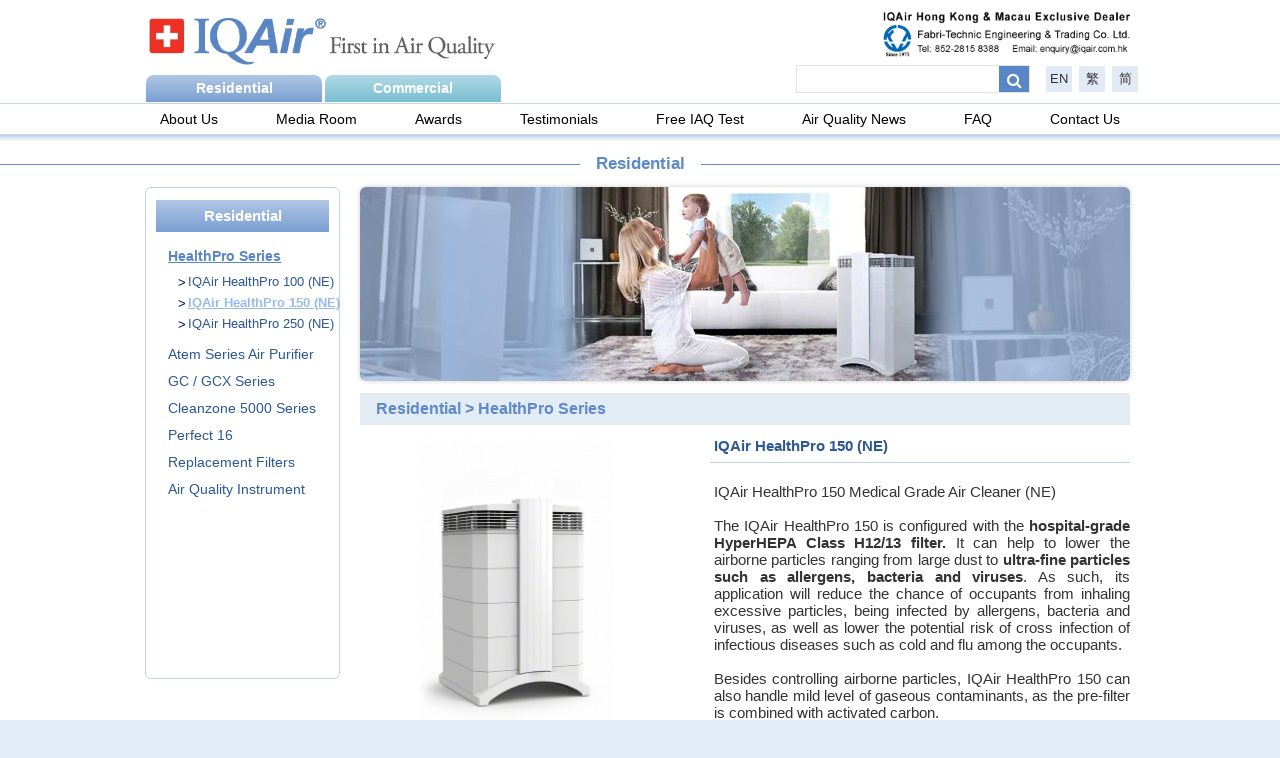

--- FILE ---
content_type: text/html
request_url: https://iqair.com.hk/en/product_detail.php?tc=2&cid=4&id=63
body_size: 6517
content:
<!DOCTYPE html PUBLIC "-//W3C//DTD XHTML 1.0 Transitional//EN" "http://www.w3.org/TR/xhtml1/DTD/xhtml1-transitional.dtd">
<html xmlns="http://www.w3.org/1999/xhtml">
<head>
<meta http-equiv="Content-Type" content="text/html; charset=utf-8" />
<meta name="viewport" content="width=device-width, initial-scale=1.0">
<title>IQAir Hong Kong</title>
<link rel="shortcut icon" sizes="30x30" href="../img/favicon.png" type="image/x-icon">
<link href="../css/style.css" type="text/css" rel="stylesheet" />
<link href="../css/responsive.css" type="text/css" rel="stylesheet" />
<link href="../css/font-awesome.css" type="text/css" rel="stylesheet" />
<link href='https://fonts.googleapis.com/css?family=Oxygen:400,700,300' rel='stylesheet' type='text/css'>

<link href="../css/jquery.simplyscroll.css" rel="stylesheet" />

<link href="../owl-carousel/owl.carousel.css" rel="stylesheet">
<link href="../owl-carousel/owl.theme.default.css" rel="stylesheet">
<!--
<link rel="stylesheet" type="text/css" href="../fancybox/jquery.fancybox.css?v=2.1.5" media="screen" />
//-->
<script src="../js/jquery-1.11.1.min.js" type="text/javascript" ></script>

<!-- Global site tag (gtag.js) - Google Ads: 10793536410 -->
<script async src="https://www.googletagmanager.com/gtag/js?id=AW-10793536410"></script>
<script>
  window.dataLayer = window.dataLayer || [];
  function gtag(){dataLayer.push(arguments);}
  gtag('js', new Date());

  gtag('config', 'AW-10793536410');
</script><script type="text/javascript">

$(document).ready(function(){
	$('.li_lv1_4').addClass('onCate');
	$('.li_lv2_63').addClass('onCate');
	});


</script>
</head>

<body>

<div id="mobile_menu">
	<ul class="menu_list">
        <li><div class="cate_1"><a class="lv1" href="about_us.php">About Us</a></div></li>
        <li><div class="cate_1"><a class="lv1">Resources</a><i class="fa fa-plus" aria-hidden="true"></i></div>
        	<ul class="dropdown_menu">
                <li><a href="media_room.php">Media Room</a></li>
                <li><a href="awards.php">Awards</a></li>
                <li><a href="http://www.fabri-technic.com/aboutus.php?tit=happymagazineR" target="_blank">Testimonials</a></li>
                <li><a href="news.php">Air Quality News</a></li>
            </ul>
        </li>
        <li><div class="cate_1"><a class="lv1">Support</a><i class="fa fa-plus" aria-hidden="true"></i></div>
        	<ul class="dropdown_menu">
                <li><a href="freeiaqtest.php">Free IAQ test</a></li>
                <li><a href="faq.php">FAQs</a></li>
                <li><a href="download.php">Download</a></li>
            </ul>
        </li>
        <li><div class="cate_1"><a class="lv1" href="contact_us.php">Contact Us</a></div></li>
        <li><div class="cate_1"><a class="lv1" href="product.php?tc=2">Residential</a><i class="fa fa-plus" aria-hidden="true"></i></div>
        	<ul class="dropdown_menu">
<!--                 <li><a href="product_list.php">HealthPro&reg; Series</a></li> -->
<!--                 <li><a href="product_list.php">GC&trade; / GCX&trade; Series</a></li> -->
<!--                 <li><a href="product_list.php">Perfect 16&reg;</a></li> -->
<!--                 <li><a href="product_list.php">CleanZone&reg; Series</a></li> -->
<!--                 <li><a href="product_list.php">Replacement Filters</a></li> -->
            	            		<li><a href="product_list.php?tc=2&cid=4">HealthPro Series</a></li>
            	            		<li><a href="product_list.php?tc=2&cid=21">Atem Series Air Purifier</a></li>
            	            		<li><a href="product_list.php?tc=2&cid=14">GC / GCX Series</a></li>
            	            		<li><a href="product_list.php?tc=2&cid=16">Cleanzone 5000 Series</a></li>
            	            		<li><a href="product_list.php?tc=2&cid=15">Perfect 16</a></li>
            	            		<li><a href="product_list.php?tc=2&cid=2">Replacement Filters</a></li>
            	            		<li><a href="product_list.php?tc=2&cid=22">Air Quality Instrument</a></li>
            	            </ul>
        </li>
        <li><div class="cate_1"><a class="lv1" href="product.php?tc=1">Commercial</a><i class="fa fa-plus" aria-hidden="true"></i></div>
        	<ul class="dropdown_menu">
<!--                 <li><a href="#">HealthPro&reg; Series</a></li> -->
<!--                 <li><a href="#">GC&trade; / GCX&trade; Series</a></li> -->
<!--                 <li><a href="#">Cleanroom Series</a></li> -->
<!--                 <li><a href="#">Accessory</a></li> -->
<!--                 <li><a href="#">CleanZone&reg; Series</a></li> -->
<!--                 <li><a href="#">Perfect 16&reg;</a></li> -->
<!--                 <li><a href="#">Air Quality Instruments</a></li> -->
<!--                 <li><a href="#">Replacement Filters</a></li> -->
            	            		<li><a href="product_list.php?tc=1&cid=3">HealthPro Series</a></li>
            	            		<li><a href="product_list.php?tc=1&cid=20">Atem Series Air Purifier</a></li>
            	            		<li><a href="product_list.php?tc=1&cid=5">GC Series</a></li>
            	            		<li><a href="product_list.php?tc=1&cid=18">Cleanroom Series</a></li>
            	            		<li><a href="product_list.php?tc=1&cid=10">Cleanzone 5000 Series</a></li>
            	            		<li><a href="product_list.php?tc=1&cid=19">Cleanzone SL Series</a></li>
            	            		<li><a href="product_list.php?tc=1&cid=11">Perfect 16</a></li>
            	            		<li><a href="product_list.php?tc=1&cid=12">Accessories</a></li>
            	            		<li><a href="product_list.php?tc=1&cid=13">Air Quality Instruments</a></li>
            	            		<li><a href="product_list.php?tc=1&cid=1">Replacement Filters</a></li>
            	            
            </ul>
        </li>
        <li class="search">
            <form name="form1" method="post" action="search.php">
                <input type="text" name="keyword" id="keyword">
                <button type="submit" id="button" class="fa fa-search"></button>
            </form>
        </li>
        <li class="lang_select">
            <a id="lang_en" class="lang" href="/en/product_detail.php?tc=2&cid=4&id=63">EN</a>
            <a id="lang_tc" class="lang" href="/tc/product_detail.php?tc=2&cid=4&id=63">繁</a>
            <a id="lang_sc" class="lang" href="/sc/product_detail.php?tc=2&cid=4&id=63">简</a>
        </li>
    </ul>
</div><div id="wrap">
	<div class="overlay"></div>

<div id="top">
    <div class="container clearfix">
        <div class="logo"><a href="index.php"><img src="../img/logo.jpg" /></a></div>
        <div class="mobile_btn_area"><div class="mobile_btn"><i class="fa fa-bars" aria-hidden="true"></i></div></div>
        <div class="header">
            <div class="top_contact"><img src="../img/top_contact.jpg" /></div>
            <div class="search_area">
                <div class="search"><form name="form1" method="post" action="search.php">
                    <input type="text" name="keyword" id="keyword">
                    <button type="submit" id="button" class="fa fa-search"></button>
                </form></div>
                <div class="lang_area">
                    <a id="lang_en" class="lang" href="/en/product_detail.php?tc=2&cid=4&id=63">EN</a>
                    <a id="lang_tc" class="lang" href="/tc/product_detail.php?tc=2&cid=4&id=63">繁</a>
                    <a id="lang_sc" class="lang" href="/sc/product_detail.php?tc=2&cid=4&id=63">简</a>
                </div>
            </div>
        </div>
    </div>
</div>    
    <div id="menu"><div class="container">
    <div class="menu_area">
        <ul class="menu_list">
            <li><a class="lv1" href="about_us.php">About Us</a></li>
            <li><a class="lv1" href="media_room.php">Media Room</a></li>
            <li><a class="lv1" href="awards.php">Awards</a></li>
            <li><a class="lv1" href="http://www.fabri-technic.com/aboutus.php?tit=happymagazineR" target="_blank">Testimonials</a></li>
            <li><a class="lv1" href="freeiaqtest.php">Free IAQ Test</a></li>
            <li><a class="lv1" href="news.php">Air Quality News</a></li>
            <li><a class="lv1" href="faq.php">FAQ</a></li>
            <li><a class="lv1" href="contact_us.php">Contact Us</a></li>
            <li class="otherBtn otherBtn_1"><a class="lv1" href="product.php?tc=2">Residential</a></li>
            <li class="otherBtn otherBtn_2"><a class="lv1" href="product.php?tc=1">Commercial</a></li>
        </ul>
    </div>
</div></div>
    
    <div id="main">
    	<div class="title_area">
        	<div class="container">
            	<div class="title">Residential</div>
            </div>
        </div>
    	<div class="container">
        	
            <div class="content_area prd_content clearfix">
            	<div class="left_side">
                	<div class="left_title">Residential</div>
                    <div class="left_list">
                    	<ul>
<!--                         	<li class="onCate"><a href="product_list.php">Health Pro&reg; Series</a> -->
<!--                             	<ol> -->
<!--                                 	<li><a href="product_detail.php">HealthPro 100</a></li> -->
<!--                                     <li><a href="product_detail.php">HealthPro 150</a></li> -->
<!--                                     <li><a href="product_detail.php">HealthPro 250</a></li> -->
<!--                                 </ol> -->
<!--                             </li> -->
<!--                         	<li><a href="product_list.php">GC / GCX Series</a></li> -->
<!--                             <li><a href="product_list.php">Perfect 16 TM</a></li> -->
<!--                             <li><a href="product_list.php">Clearzone 5000 Series</a></li> -->
<!--                             <li><a href="product_list.php">Filter Replacement</a></li> -->
                    	                        			<li class="li_lv1_4"><a href="product_list.php?tc=2&cid=4">HealthPro Series</a>
                    				                    				<ol>
                    				                    					<li class="li_lv2_60"><a href="product_detail.php?tc=2&cid=4&id=60">IQAir HealthPro 100 (NE)</a></li>
                    				                    					<li class="li_lv2_63"><a href="product_detail.php?tc=2&cid=4&id=63">IQAir HealthPro 150 (NE)</a></li>
                    				                    					<li class="li_lv2_64"><a href="product_detail.php?tc=2&cid=4&id=64">IQAir HealthPro 250 (NE)</a></li>
                    				                    				</ol>
                    				                    			</li>
                    		                    			<li class="li_lv1_21"><a href="product_list.php?tc=2&cid=21">Atem Series Air Purifier</a>
                    				                    				<ol>
                    				                    					<li class="li_lv2_93"><a href="product_detail.php?tc=2&cid=21&id=93">IQAir Atem X</a></li>
                    				                    					<li class="li_lv2_83"><a href="product_detail.php?tc=2&cid=21&id=83">IQAir Atem® Desk</a></li>
                    				                    					<li class="li_lv2_86"><a href="product_detail.php?tc=2&cid=21&id=86">IQAir Atem® Car</a></li>
                    				                    				</ol>
                    				                    			</li>
                    		                    			<li class="li_lv1_14"><a href="product_list.php?tc=2&cid=14">GC / GCX Series</a>
                    				                    				<ol>
                    				                    					<li class="li_lv2_65"><a href="product_detail.php?tc=2&cid=14&id=65">IQAir GC Series (NE)</a></li>
                    				                    					<li class="li_lv2_66"><a href="product_detail.php?tc=2&cid=14&id=66">IQAir GCX Series (NE)</a></li>
                    				                    				</ol>
                    				                    			</li>
                    		                    			<li class="li_lv1_16"><a href="product_list.php?tc=2&cid=16">Cleanzone 5000 Series</a>
                    				                    				<ol>
                    				                    					<li class="li_lv2_67"><a href="product_detail.php?tc=2&cid=16&id=67">IQAir Cleanzone 5100</a></li>
                    				                    					<li class="li_lv2_68"><a href="product_detail.php?tc=2&cid=16&id=68">IQAir Cleanzone 5300</a></li>
                    				                    				</ol>
                    				                    			</li>
                    		                    			<li class="li_lv1_15"><a href="product_list.php?tc=2&cid=15">Perfect 16</a>
                    				                    				<ol>
                    				                    					<li class="li_lv2_69"><a href="product_detail.php?tc=2&cid=15&id=69">IQAir Perfect 16 ID-2225</a></li>
                    				                    					<li class="li_lv2_70"><a href="product_detail.php?tc=2&cid=15&id=70">IQAir Perfect 16 ID-2530</a></li>
                    				                    				</ol>
                    				                    			</li>
                    		                    			<li class="li_lv1_2"><a href="product_list.php?tc=2&cid=2">Replacement Filters</a>
                    				                    				<ol>
                    				                    					<li class="li_lv2_71"><a href="product_detail.php?tc=2&cid=2&id=71">For HealthPro 100</a></li>
                    				                    					<li class="li_lv2_72"><a href="product_detail.php?tc=2&cid=2&id=72">For HealthPro 150</a></li>
                    				                    					<li class="li_lv2_73"><a href="product_detail.php?tc=2&cid=2&id=73">For HealthPro 250</a></li>
                    				                    					<li class="li_lv2_74"><a href="product_detail.php?tc=2&cid=2&id=74">For GC Series</a></li>
                    				                    					<li class="li_lv2_75"><a href="product_detail.php?tc=2&cid=2&id=75">For GCX Series</a></li>
                    				                    				</ol>
                    				                    			</li>
                    		                    			<li class="li_lv1_22"><a href="product_list.php?tc=2&cid=22">Air Quality Instrument</a>
                    				                    				<ol>
                    				                    					<li class="li_lv2_80"><a href="product_detail.php?tc=2&cid=22&id=80">IQAir AirVisual Pro</a></li>
                    				                    					<li class="li_lv2_95"><a href="product_detail.php?tc=2&cid=22&id=95">IQAir AirVisual Outdoor</a></li>
                    				                    				</ol>
                    				                    			</li>
                    		                        </ul>
                    </div>
                </div>
                <div class="right_side">
               		<div class="banner_area"><img src="../attachment/product/product_banner/detail/detail_1464167589GSRi.jpg" /></div>
                	<div class="sub_title_area prd_sub_title_area">Residential  >  HealthPro Series</div>
                    <div class="prd_detail">
                        <div class="prd_detail_box clearfix">
                            <div class="prd_detail_photo">
                                <div class="large_photo_area">
                                    <img src="../img/prd_large_photo_alpha.png" />
                                    <div class="large_photo"><img src="../attachment/2017-01/detail/detail_1484904746i3Ph8.jpg" /></div>
                                </div>
                                <div class="sub_photo_list owl-carousel" >
                                                                        <div class="item">
                                        <div class="sub_photo" data-large-photo="../attachment/2017-01/detail/detail_1484904746i3Ph8.jpg"><img src="../attachment/2017-01/inner/inner_1484904746i3Ph8.jpg" /></div>
                                    </div>
                                                                        <div class="item">
                                        <div class="sub_photo" data-large-photo="../attachment/2017-01/detail/detail_1484904752ikTkW.jpg"><img src="../attachment/2017-01/inner/inner_1484904752ikTkW.jpg" /></div>
                                    </div>
                                                                    </div>
                            </div>
                            <div class="prd_detail_info">
                            	<div class="prd_detail_name">IQAir HealthPro 150 (NE)</div>
                            	<div class="prd_detail_desc">
<!--                                 	<ul> -->
<!--                                     	<li>XXXXXXXXXXXXXXXXXXXXXXXXXXXXXXXXXXXXXXXXXXXXXXX</li> -->
<!--                                         <li>XXXXXXXXXXXXXXXXXXXXXXXXXXXXXXXXXXXXXXXXXXXXXXX XXXXXXXXXXXXXXXXXXXXXXXXXXXX</li> -->
<!--                                         <li>XXXXXXXXXXXXXXXXXXXXXXXXXXXXXXXXXXXXXXXXXXXXXXX</li> -->
<!--                                         <li>XXXXXXXXXXXXXXXXXXXXXXXXXXXXXXXXXXXXXXXXXXXXXXX XXXXXXXXXXXXXXXXXXXXXXXXXXXXXXXXXXX</li> -->
<!--                                         <li>XXXXXXXXXXXXXXXXXXXXXXXXXXXXXXXXXXXXXX</li> -->
<!--                                         <li>XXXXXXXXXXXXXXXXXXXXXXXXXXXXXXXXXXXXXXXXXXXXXXX</li> -->
<!--                                         <li>XXXXXXXXXXXXXXXXXXXXXXXXXXXXXXXXXXXXXXXXXXXXXXX</li> -->
<!--                                     </ul> -->
                            		<p style="text-align: justify;">IQAir HealthPro 150 Medical Grade Air Cleaner (NE)</p>

<p style="text-align: justify;">&nbsp;</p>

<p style="text-align: justify;">The IQAir&nbsp;HealthPro 150 is configured with the <strong>hospital-grade HyperHEPA</strong><strong>&nbsp;Class H12/13 filter. </strong>It can help to lower the airborne particles ranging from large dust to <strong>ultra-fine particles such as allergens, bacteria and viruses</strong>. As such, its application will reduce the chance of occupants from inhaling excessive particles, being infected by allergens, bacteria and viruses, as well as lower the potential risk of cross infection of infectious diseases such as cold and flu among the occupants.<br />
&nbsp;</p>

<p style="text-align: justify;">Besides controlling airborne particles, IQAir HealthPro 150 can also handle mild level of gaseous contaminants, as the pre-filter is combined with activated carbon.</p>

<p style="text-align: justify;">&nbsp;</p>

<p style="text-align: justify;">Swiss Made</p>                                </div>
                            	<div class="prd_detail_btn">
                            		                                	<a href="../attachment/product/catalogue/1598497082Wx7zh.pdf"><img src="../img/icon_download.png" />Catalogue</a>
                                	                                	                                	<a href="../attachment/product/specification/1503999094XaOad.pdf"><img src="../img/icon_download.png" />Specification</a>
                                	                                                                        <a href="../attachment/product/usermenu/1503999094i1TL.pdf"><img src="../img/icon_download.png" />User Menu</a>
                                                                    </div>
                            </div>
                        </div>
                                                <div class="prd_detail_box prd_tab_area">
                            <ul>
                                <li><a href="#tab_1">Feature</a></li>                                <li><a href="#tab_2">Specifications</a></li>                                <li><a href="#tab_3">Applications</a></li>                                <li><a href="#tab_4">Filter Configuration</a></li>                                <li><a href="#tab_5">Others</a></li>                            </ul>
                             <div id="tab_1" class="tab_content">1. Effective control of allergens, bacteria, viruses, fungal spores, fine dust, chemicals and odours<br />
<br />
2. 2-stage filtration system, with a Hospital-grade HEPA class H12/13 filter for ultra-fine particles <br />
　control and pre-filter for controlling a wide range of odours, gaseous and chemical contaminants<br />
<br />
3. Individually tested and certified for guaranteed filtration efficiency of ≧99.97% for particles with <br />
　size ≧0.3 micron, and supplied with a hand-signed Certificate of Performance　　　</div>                             <div id="tab_2" class="tab_content"><BR><center><TABLE style="MARGIN-LEFT: 10px"><TBODY><TR><TD style="PADDING-BOTTOM: 5px; BACKGROUND-COLOR: #CEE3F6; PADDING-LEFT: 5px; PADDING-RIGHT: 10px; PADDING-TOP: 5px"><FONT size=2 face=Arial><STRONG>Air delivery per fan speed<BR>(incl. filters)</STRONG></FONT></TD><TD style="PADDING-BOTTOM: 5px; BACKGROUND-COLOR: #CEE3F6; PADDING-LEFT: 5px; PADDING-RIGHT: 10px; PADDING-TOP: 5px"><FONT size=2 face=Arial>1: 50  2: 80  3: 140  4: 200  5: 260  6: 350 m<SUP>3</SUP>/h</FONT></TD></TR><TR><TD style="PADDING-BOTTOM: 5px; PADDING-LEFT: 5px; PADDING-RIGHT: 10px; PADDING-TOP: 5px"><FONT size=2 face=Arial><STRONG>Weight (incl. filters) (approx.)</STRONG></FONT></TD><TD style="PADDING-BOTTOM: 5px; PADDING-LEFT: 5px; PADDING-RIGHT: 10px; PADDING-TOP: 5px"><FONT size=2 face=Arial>ca. 13 kg</FONT></TD></TR><TR><TD style="PADDING-BOTTOM: 5px; BACKGROUND-COLOR: #CEE3F6; PADDING-LEFT: 5px; PADDING-RIGHT: 10px; PADDING-TOP: 5px"><FONT size=2 face=Arial><STRONG>Power requirements</STRONG></FONT></TD><TD style="PADDING-BOTTOM: 5px; BACKGROUND-COLOR: #CEE3F6; PADDING-LEFT: 5px; PADDING-RIGHT: 10px; PADDING-TOP: 5px"><FONT size=2 face=Arial>220-240 V / 50-60 Hz</FONT></TD></TR><TR><TD style="PADDING-BOTTOM: 5px; PADDING-LEFT: 5px; PADDING-RIGHT: 10px; PADDING-TOP: 5px"><FONT size=2 face=Arial><STRONG>Energy consumption</STRONG></FONT></TD><TD style="PADDING-BOTTOM: 5px; PADDING-LEFT: 5px; PADDING-RIGHT: 10px; PADDING-TOP: 5px"><FONT size=2 face=Arial>ca. 20-135 W</FONT></TD></TR><TR><TD style="PADDING-BOTTOM: 5px; BACKGROUND-COLOR: #CEE3F6; PADDING-LEFT: 5px; PADDING-RIGHT: 10px; PADDING-TOP: 5px"><FONT size=2 face=Arial><STRONG>Dimensions (H x W x D)</STRONG></FONT></TD><TD style="PADDING-BOTTOM: 5px; BACKGROUND-COLOR: #CEE3F6; PADDING-LEFT: 5px; PADDING-RIGHT: 10px; PADDING-TOP: 5px"><FONT size=2 face=Arial>61 x 38 x 41 cm</FONT></TD></TR><TR><TD style="PADDING-BOTTOM: 5px; PADDING-LEFT: 5px; PADDING-RIGHT: 10px; PADDING-TOP: 5px"><FONT size=2 face=Arial><STRONG>Fan motor</STRONG></FONT></TD><TD style="PADDING-BOTTOM: 5px; PADDING-LEFT: 5px; PADDING-RIGHT: 10px; PADDING-TOP: 5px"><FONT size=2 face=Arial>centrifugal, backward curved, with thermal<BR>protector, non-stop use approved</FONT></TD></TR><TR><TD style="PADDING-BOTTOM: 5px; BACKGROUND-COLOR: #CEE3F6; PADDING-LEFT: 5px; PADDING-RIGHT: 10px; PADDING-TOP: 5px"><FONT size=2 face=Arial><STRONG>Colour of main housing /<BR>locking arms</STRONG></FONT></TD><TD style="PADDING-BOTTOM: 5px; BACKGROUND-COLOR: #CEE3F6; PADDING-LEFT: 5px; PADDING-RIGHT: 10px; PADDING-TOP: 5px"><FONT size=2 face=Arial>light grey / white</FONT></TD></TR><TR><TD style="PADDING-BOTTOM: 5px; PADDING-LEFT: 5px; PADDING-RIGHT: 10px; PADDING-TOP: 5px"><FONT size=2 face=Arial><STRONG>Housing material</STRONG></FONT></TD><TD style="PADDING-BOTTOM: 5px; PADDING-LEFT: 5px; PADDING-RIGHT: 10px; PADDING-TOP: 5px"><FONT size=2 face=Arial>non-offgasing, impact-resistant, UV-stabilized<BR>ABS </FONT></TD></TR></TBODY></TABLE><BR></div>                             <div id="tab_3" class="tab_content">- House dust mite allergen control<br />
- Pollen control<br />
- Mould spores control<br />
- Smoke particles control<br />
- Pet dander (cat, dog, etc.) control<br />
- Fine dust and particle control <br />
- Bacteria and viruses removal<br />
- Moderate tobacco smoke control<br />
- Odour (pets, musty, smells, cooking, paint, etc.) control<br />
- Chemical (TVOCs, formaldehyde, etc.) control</div>                             <div id="tab_4" class="tab_content">F1 - Pre- & Gas-filter: PreMax MG Filter F8MG (S)       <br />
        Pre-Filter Stage: <br />
        - Purpose: control of coarse and fine particulate matter; protection of subsequent filters<br />
        - Efficiency: ≧ 55% at ≧ 0.3 μm (class F8)<br />
        Gas- & Odour Filter Stage:<br />
        - Purpose: control of a wide range of chemical contaminants and odours<br />
<br />
F2 - HEPA-filter: HyperHEPA Filter H12/13 (L)<br />
        - Purpose: control of fine & ultra-fine particulate matter <br />
        - Efficiency: ≧ 99.97% at ≧ 0.3 μm (class H12/13)</div>                             <div id="tab_5" class="tab_content">Advanced controls<br />
<br />
- 4 languages selection<br />
- 6 selectable fan speeds settings <br />
- Intelligent filter life monitor and filter replacement LEDs<br />
- Advanced timer to allow programming of operating hours and weekdays<br />
- Supplied with remote control & power cord with plug<br />
- Supplied with casters for easy mobility</div>                        </div>
                                                
                        <div class="prd_detail_box prd_filter_area">
                        	<div class="prd_detail_title">Replacement Filter</div>
                            <div class="prd_detail_content">
                            	<div class="prd_filter_list clearfix">
                                	                                	                                    <div class="prd_filter_item">
                                    	<a class="prd_filter" href="product_detail.php?tc=2&cid=2&id=72">
                                        	<div class="prd_filter_photo_area">
                                            	<img src="../img/prd_related_photo_alpha.png" />
                                                <div class="prd_filter_photo"><img src="../attachment/product/product_filter/thumb/thumb_1503970055tks4b.jpg" /></div>
                                            </div>
                                        	<!--  <div class="prd_filter_name">For HealthPro 150</div>-->
                                        </a>
                                    </div>
                                                                    	                                    <div class="prd_filter_item">
                                    	<a class="prd_filter" href="product_detail.php?tc=2&cid=2&id=72">
                                        	<div class="prd_filter_photo_area">
                                            	<img src="../img/prd_related_photo_alpha.png" />
                                                <div class="prd_filter_photo"><img src="../attachment/product/product_filter/thumb/thumb_1503970065L8fY.jpg" /></div>
                                            </div>
                                        	<!--  <div class="prd_filter_name">For HealthPro 150</div>-->
                                        </a>
                                    </div>
                                                                    </div>
                            </div>
                        </div>
                                                                        <div class="prd_detail_box prd_related_area">
                        	<div class="prd_detail_title">Related Products</div>
                            <div class="prd_detail_content">
                            	<div class="prd_related_list clearfix">
                                	                                 	                               	
                                    <div class="prd_related_item">
                                    	<a class="prd_related" href="product_detail.php?tc=2&cid=4&id=60">
                                        	<div class="prd_related_name">IQAir HealthPro 100 (NE)</div>
                                        	<div class="prd_related_photo_area">
                                            	<img src="../img/prd_related_photo_alpha.png" />
                                                <div class="prd_related_photo"><img src="../attachment/product/product_cover/related/related_1484880158IuMks.jpg" /></div>
                                            </div>
                                        </a>
                                    </div>
                                                                     	                               	
                                    <div class="prd_related_item">
                                    	<a class="prd_related" href="product_detail.php?tc=2&cid=4&id=64">
                                        	<div class="prd_related_name">IQAir HealthPro 250 (NE)</div>
                                        	<div class="prd_related_photo_area">
                                            	<img src="../img/prd_related_photo_alpha.png" />
                                                <div class="prd_related_photo"><img src="../attachment/product/product_cover/related/related_1484905248LixNY.jpg" /></div>
                                            </div>
                                        </a>
                                    </div>
                                                                    </div>
                            </div>
                        </div>
                                            </div>
                </div>
            </div>
            
        </div>
    </div>
    
    <div id="sitemap">
    <div class="container clearfix">
        <div class="sitemap_row">
            <p><a href="about_us.php">About Us</a></p>
            <ul>
                <li><a href="about_us.php#about_1">Our company</a></li>
                <li><a href="about_us.php#about_2">About IQAir</a></li>
            </ul>
        </div>
        <div class="sitemap_row">
            <p><a href="product.php?tc=1">Residential</a></p>
            <ul>
<!--                 <li><a href="product_list.php">HealthPro&reg; Series</a></li> -->
<!--                 <li><a href="product_list.php">GC&trade; / GCX&trade; Series</a></li> -->
<!--                 <li><a href="product_list.php">Perfect 16&reg;</a></li> -->
<!--                 <li><a href="product_list.php">CleanZone&reg; Series</a></li> -->
<!--                 <li><a href="product_list.php">Replacement Filters</a></li> -->
            	            		<li><a href="product_list.php?tc=2&cid=4">HealthPro Series</a></li>
            	            		<li><a href="product_list.php?tc=2&cid=21">Atem Series Air Purifier</a></li>
            	            		<li><a href="product_list.php?tc=2&cid=14">GC / GCX Series</a></li>
            	            		<li><a href="product_list.php?tc=2&cid=16">Cleanzone 5000 Series</a></li>
            	            		<li><a href="product_list.php?tc=2&cid=15">Perfect 16</a></li>
            	            		<li><a href="product_list.php?tc=2&cid=2">Replacement Filters</a></li>
            	            		<li><a href="product_list.php?tc=2&cid=22">Air Quality Instrument</a></li>
            	            </ul>
        </div>
        <div class="sitemap_row">
            <p><a href="product.php?tc=2">Commercial</a></p>
            <ul>
<!--                 <li><a href="#">HealthPro&reg; Series</a></li> -->
<!--                 <li><a href="#">GC&trade; / GCX&trade; Series</a></li> -->
<!--                 <li><a href="#">Cleanroom Series</a></li> -->
<!--                 <li><a href="#">Accessory</a></li> -->
<!--                 <li><a href="#">CleanZone&reg; Series</a></li> -->
<!--                 <li><a href="#">Perfect 16&reg;</a></li> -->
<!--                 <li><a href="#">Air Quality Instruments</a></li> -->
<!--                 <li><a href="#">Replacement Filters</a></li> -->
            	            		<li><a href="product_list.php?tc=1&cid=3">HealthPro Series</a></li>
            	            		<li><a href="product_list.php?tc=1&cid=20">Atem Series Air Purifier</a></li>
            	            		<li><a href="product_list.php?tc=1&cid=5">GC Series</a></li>
            	            		<li><a href="product_list.php?tc=1&cid=18">Cleanroom Series</a></li>
            	            		<li><a href="product_list.php?tc=1&cid=10">Cleanzone 5000 Series</a></li>
            	            		<li><a href="product_list.php?tc=1&cid=19">Cleanzone SL Series</a></li>
            	            		<li><a href="product_list.php?tc=1&cid=11">Perfect 16</a></li>
            	            		<li><a href="product_list.php?tc=1&cid=12">Accessories</a></li>
            	            		<li><a href="product_list.php?tc=1&cid=13">Air Quality Instruments</a></li>
            	            		<li><a href="product_list.php?tc=1&cid=1">Replacement Filters</a></li>
            	            
            </ul>
        </div>
        <div class="sitemap_row">
            <p>Resources</p>
            <ul>
                <li><a href="media_room.php">Media Room</a></li>
                <li><a href="awards.php">Awards</a></li>
                <li><a href="http://www.fabri-technic.com/aboutus.php?tit=happymagazineR" target="_blank">Testimonials</a></li>
                <li><a href="news.php">Air Quality News</a></li>
            </ul>
        </div>
        <div class="sitemap_row">
            <p>Support</p>
            <ul>
                <li><a href="freeiaqtest.php">Free IAQ test</a></li>
                <li><a href="faq.php">FAQs</a></li>
                <li><a href="download.php">Download</a></li>
            </ul>
        </div>
        <div class="sitemap_row">
            <p><a href="contact_us.php">Contact Us</a></p>
        </div>
    </div>
</div>

<div id="footer">
    <div class="container">
        <div class="footer_logo"><img src="../img/footer_logo.png" /></div>
        <div class="copyright">&copy; 2016 IQAir Hong Kong. All Rights Reserved.</div>
        <div class="footer_contact">Address: 3/F., Wing Wah Industrial Building, 677 King's Road, North Point, Hong Kong. &nbsp; Tel: (852) 2815 8388 &nbsp; Fax: (852) 2815 3223</div>
        <div class="designby"><a href="http://www.easttech.com.hk" target="_blank">Web Design By East Technologies</a></div>
    </div>
</div></div>

<script src="../js/jquery-ui.min.js" type="text/javascript" ></script>
<script src="../js/jquery.touchSwipe.js" type="text/javascript" ></script>

<script src="../js/jquery.simplyscroll.js" type="text/javascript"></script>

<script src="../owl-carousel/owl.carousel.js"></script>
<script src="../owl-carousel/owl.navigation.js"></script>
<!--
<script type="text/javascript" src="../fancybox/jquery.mousewheel-3.0.6.pack.js"></script>
<script type="text/javascript" src="../fancybox/jquery.fancybox.js?v=2.1.5"></script>
//-->
<script type="text/javascript">
var bnrID = 1;
var maxBnr;

function swapBanner(bnrRel){    
    var $activeBannerDot = $('.bnr_dot li.onbnr');
    var $activeBanner = $('.banner_show img.active');
    var $nextBanner;
    var $nextBannerDot;
    
    if ( bnrRel == '' || bnrRel == undefined ){
		$nextBanner = ($('.banner_show img.active').next().length > 0) ? $('.banner_show img.active').next() : $('.banner_show img:first');
        $nextBannerDot = ($('.bnr_dot li.onbnr').next().length > 0) ? $('.bnr_dot li.onbnr').next() : $('.bnr_dot li:first');
		bnrID = ( bnrID == maxBnr ? 1 : bnrID + 1 );
    } else if ( bnrRel != '' || bnrRel != undefined ){
		$nextBanner = $('.banner_show img#bnr_'+bnrRel);
        $nextBannerDot = $('.bnr_dot li#bnr_dot_'+bnrRel);
		bnrID = bnrRel;
    }
    
    $activeBanner.fadeOut(800,function(){
        $activeBanner.removeClass('active');
        $activeBannerDot.removeClass('onbnr');
        $nextBannerDot.addClass('onbnr');
        $nextBanner.fadeIn(800).addClass('active');
    });
}

$(document).ready(function(){
	$('body').addClass('en_format');
	$('#lang_en').addClass('onLnag');
	
	$('#top ul.menu_list > li ul').hide().removeClass('fallback');
	$('#mobile_menu ul.menu_list > li ul').removeClass('fallback');
	
	$('#top ul.menu_list > li').hover(function(){
		$('ul.dropdown_menu', this).stop().slideDown(300);
	}, function(){
		$('ul.dropdown_menu', this).stop().slideUp(300);
	});
	
	$('#top a.lv1').click(function(){
		if ( $(this).next('ul').length > 0 ){ return false; }
	});
	
	/* Mobile Menu function */
	var offcanvas_open = false;
	var offcanvas_from_left = false;
	
	function offcanvas_right(){
		$('html').addClass('openResponsive');
		
		offcanvas_open = true;
		offcanvas_from_left = true;
	}
	
	function offcanvas_close(){
		if (offcanvas_open === true) {
			$('html').removeClass('openResponsive');
			$('#mobile_menu .dropdown_menu').stop().slideUp();
			$('#mobile_menu .cate_1 i.fa-minus').removeClass('fa-minus').addClass('fa-plus	');
			
			offcanvas_open = false;
			offcanvas_from_left = false;
		}
	}

	$(".mobile_btn").on('click', function() {
		offcanvas_right();
	});

	$("#wrap").on("click", ".overlay", function(e) {
		offcanvas_close();
	});

	$(".overlay").swipe({
		swipeLeft:function(event, direction, distance, duration, fingerCount) {
			offcanvas_close();
		},
		swipeRight:function(event, direction, distance, duration, fingerCount) {
			offcanvas_close();
		},
		tap:function(event, direction, distance, duration, fingerCount) {
			offcanvas_close();
		}
	});
	
	$("#mobile_menu").on("click", "a.lv1", function(e) {
		if( ($(this).attr('href') === "#") || ($(this).attr('href') === "") ) {
			
			e.stopPropagation();
			//$(this).next(".dropdown_menu").toggleClass("open");
			$(this).next(".dropdown_menu").stop().slideDown(300);
			
			//return false;
		} else {
			offcanvas_close();
		}
	});
	
	/* Index function */
	$('.index_news_list ul').simplyScroll({
		customClass: 'vert',
		orientation: 'vertical',
		autoMode: 'loop'
	});
	
	$('.index_prd_list').owlCarousel({
		items: 4, 
		smartSpeed: 500, 
		margin: 10,
		loop: false, 
		nav: true,
		dots: false,
		navText: ['', ''],
		navClass: ['list_row prev_photo', 'list_row next_photo'],
		responsiveClass: true, 
		responsive: {
			0:{ items:1 },
			375:{ items:2 },
			550:{ items:3 },
			650:{ items:4 },
			800:{ items:5, },
			1000:{ items:4 }
		}
	});
	
	/* Index Banner Function */
	$('.banner_show img:first').fadeIn(1000).addClass('active');
	$('.bnr_dot li:first').addClass('onbnr');
	maxBnr = $('.banner_show img').length;
	
	var invBanner = setInterval('swapBanner()', 4000);
	
	$('.bnr_dot li').click(function(e){
		if( $('.banner_show img').is(":animated") ){ return false };
		e.preventDefault();
		clearInterval(invBanner);
		swapBanner($(this).attr('data-rel'));
		invBanner = setInterval('swapBanner()', 4000);
	});
	
	/* Product Detail function */
	$('.prd_detail_photo .item:first-child .sub_photo').addClass('showPhoto');
	
	var prdOwl = $('.prd_detail_photo .sub_photo_list');
	
	prdOwl.owlCarousel({
		items: 4, 
		smartSpeed: 500, 
		margin: 6,
		loop: false, 
		nav: true,
		dots: false,
		navText: ['', ''],
		navClass: ['list_row prev_photo', 'list_row next_photo'],
		responsiveClass: true, 
		responsive: {
			0:{ items:4 },
			1000:{ items:4 }
		}
	});
	
	$('.prd_detail_photo .sub_photo').click(function(){
		var clickPhoto = $(this);
		var largePhoto = $(this).attr('data-large-photo');
		
		if ( !clickPhoto.hasClass('showPhoto') ){
			$('.prd_detail_photo .large_photo img').animate({opacity:0}, 800, function(){
				$(this).attr('src', largePhoto);
				$('.showPhoto').removeClass('showPhoto');
				clickPhoto.addClass('showPhoto');
				$(this).animate({opacity:1}, 800);
			});
		}
	});
	
	$('.prd_detail_photo .prev_photo').click(function(e){
		if( $('.owl-stage').is(":animated") || $('.prd_detail_photo .large_photo img').is(":animated") ){ return false };
		e.preventDefault();
		prdOwl.trigger('prev.owl.carousel');
		/*
		var showPhoto = $('.owl-item .item .sub_photo.showPhoto');
		
		if ( showPhoto.parent().parent().prev().length > 0 ){
			showPhoto.parent().parent().prev().find('.sub_photo').trigger('click');
		}
		*/
	});
	
	$('.prd_detail_photo .next_photo').click(function(e){
		if( $('.owl-stage').is(":animated") || $('.prd_detail_photo .large_photo img').is(":animated") ){ return false };
		e.preventDefault();
		prdOwl.trigger('next.owl.carousel');
		/*
		var showPhoto = $('.owl-item .item .sub_photo.showPhoto');
		
		if ( showPhoto.parent().parent().next().length > 0 ){
			showPhoto.parent().parent().next().find('.sub_photo').trigger('click');
		}
		*/
	});
	
	$('.prd_tab_area').tabs();

	$('#mobile_menu .cate_1').click(function(){
		if($(this).next('.dropdown_menu').is(":animated")) { return false; }
		if($(this).next('.dropdown_menu').css("display") == "none"){
			$(this).children('i').removeClass('fa-plus').addClass('fa-minus');
			$(this).next('.dropdown_menu').slideDown(800).addClass("active");
		}else if($(this).next('.dropdown_menu').css("display") == "block"){
			$(this).children('i').removeClass('fa-minus').addClass('fa-plus');
			$(this).next('.dropdown_menu').slideUp(800).removeClass("active");
		}
	});
});
</script>
</body>
</html>

--- FILE ---
content_type: text/css
request_url: https://iqair.com.hk/css/style.css
body_size: 5617
content:
@charset "utf-8";
/* CSS Document */

html { margin:0px; min-height:100%; overflow-x:hidden; }

body { width:100%; min-height:100%; margin:0px; font-size-adjust:100%; -webkit-text-size-adjust:100%; position:relative; background-color:#e3ebf6; font-size:15px; color:#333333; font-family:Arial,"Oxygen", "微軟正黑體", "Microsoft JhengHei", Helvetica, sans-serif; overflow-x:hidden; }

a { outline:none; text-decoration:none; }

ul, ol { list-style:none; margin:0; padding:0; }
li { vertical-align:top; }

h1, h2, h3, h4, h5, p { padding:0; margin:0; }

img { border:none; }

input { padding:0px; margin:0px; vertical-align:top; }

.noSelect { user-select:none; -o-user-select:none; -moz-user-select:none; -khtml-user-select:none; -webkit-user-select:none; }

/* ---------------- clear fix ---------------- */

.clearfix:after {
	content: ".";
	display: block;
	clear: both;
	visibility: hidden;
	line-height: 0;
	height: 0;
}
 
.clearfix {
	display: inline-block;
}
 
html[xmlns] .clearfix {
	display: block;
}
 
* html .clearfix {
	height: 1%;
}

/*-------------------------------------------------------------------------------------*/
/* LAYOUT */

.static_page{min-height:500px;}

#wrap { width:100%; min-width:1000px; background-color:#ffffff; position:relative; z-index:1000; overflow:hidden; transition:transform 0.5s ease; -webkit-transition:transform 0.5s ease; -moz-transition:transform 0.5s ease; }
#wrap .container { width:1000px; margin:0px auto; position:relative; box-sizing:border-box; transition:all 0.3s linear; }
#wrap .overlay { position:absolute; left:0; top:0; z-index:3000; width:0; height:0; background-color:rgba(0,0,0,0.5); opacity:0; }

#top { }
#top .logo { float:left; width:350px; padding:18px 9px; }
#top .logo img { width:100%; }
#top .header { float:right; padding-top:10px; padding-bottom:10px; text-align:right; }
#top .top_contact { padding-bottom:8px; width:336px}
#top .top_contact img { max-width:75%; }
#top .search_area { padding-right:2px; }
#top .search { display:inline-block; zoom:1; *display:inline; vertical-align:top; margin-right:9px; width:234px; height:28px; border:1px solid #e4e4e4; box-sizing:border-box; position:relative; }
#top .search input[type=text] { width:100%; height:26px; padding:0 36px 0 12px; border:none; background-color:transparent; box-sizing:border-box; font-size:14px; color:#666666; line-height:26px; }
#top .search button { position:absolute; right:0; top:0; width:30px; height:26px; border:none; background-color:#5987c6; text-align:center; line-height:26px; font-size:16px; color:#ffffff; cursor:pointer; }
#top .search button:hover { }
#top .lang_area { display:inline-block; zoom:1; *display:inline; vertical-align:top; margin:1px 0; }
#top .lang_area a.lang { display:inline-block; zoom:1; *display:inline; vertical-align:top; width:26px; height:26px; background-color:#e2eaf5; margin-left:3px; text-align:center; line-height:26px; font-size:13px; color:#333333; transition:all 0.2s ease; }
#top .lang_area a.lang.onLnag,
#top .lang_area a.lang:hover { color:#5987c6; }

#menu { border-top:1px solid #c6d6ec; }
#menu .menu_area { width:100%; position:relative; font-size:0; text-align:center; }
#menu ul.menu_list { }
#menu ul.menu_list > li { display:inline-block; zoom:1; *display:inline; vertical-align:top; padding-left:28px; position:relative; }
#menu ul.menu_list > li:first-child { padding-left:0; }
#menu ul.menu_list > li > a.lv1 { display:block; height:30px; padding:0 15px; box-sizing:border-box; font-size:14px; color:#000000; line-height:30px; }
#menu ul.menu_list > li > a.lv1:hover { }
#menu ul.menu_list > li.otherBtn { position:absolute; top:-29px; padding:0; }
#menu ul.menu_list > li.otherBtn_1 { left:6px; }
#menu ul.menu_list > li.otherBtn_2 { left:185px; }
#menu ul.menu_list > li.otherBtn > a.lv1 { width:176px; height:27px; background-color:#039; border-radius:8px 8px 0 0; line-height:27px; text-align:center; font-size:14px; color:#ffffff; font-weight:bold; transition:all 0.2s ease; }
#menu ul.menu_list > li.otherBtn_1 > a.lv1 { background:#b1c7e5; background:-moz-linear-gradient(top,  #b1c7e5 0%, #7a9fd2 100%); background:-webkit-linear-gradient(top,  #b1c7e5 0%,#7a9fd2 100%); background:linear-gradient(to bottom,  #b1c7e5 0%,#7a9fd2 100%); filter:progid:DXImageTransform.Microsoft.gradient( startColorstr='#b1c7e5', endColorstr='#7a9fd2',GradientType=0 ); }
#menu ul.menu_list > li.otherBtn_2 > a.lv1 { background:#b1dae5; background:-moz-linear-gradient(top,  #b1dae5 0%, #7abed1 100%); background:-webkit-linear-gradient(top,  #b1dae5 0%,#7abed1 100%); background:linear-gradient(to bottom,  #b1dae5 0%,#7abed1 100%); filter:progid:DXImageTransform.Microsoft.gradient( startColorstr='#b1dae5', endColorstr='#7abed1',GradientType=0 ); }
#menu ul.menu_list > li.otherBtn > a.lv1:hover { }

#top .mobile_btn_area { position: absolute; right: 20px; top: 0; width: 50px; height: 100%; display: none; }
#top .mobile_btn_area .mobile_btn { vertical-align: middle; display:inline-block; width: 40px; height: 40px; border-radius: 50%; text-align: center; line-height: 40px; font-size: 24px; background-color: #5987c6; }
#top .mobile_btn_area .mobile_btn i { color: #ffffff; }
#top .mobile_btn_area:after { content: ""; height: 100%; vertical-align: middle; display: inline-block; }

#mobile_menu { transition:all 0.5s ease; overflow-x: hidden; overflow-y: auto; box-sizing:border-box; visibility: hidden; width: 300px; height: 100%; position: fixed; left: -300px; top: 0; z-index: 200; }
#mobile_menu .menu_list { }
#mobile_menu .menu_list .cate_1 { position: relative; }
#mobile_menu .menu_list .cate_1 a.lv1 { font-size: 20px; font-weight: bold; color: #ffffff; font-family: Arial,"Oxygen", Helvetica, sans-serif; } 
#mobile_menu .menu_list .cate_1 i { position: absolute; right: -10px; top: 6px; color: #ffffff; }
#mobile_menu .menu_list > li { box-sizing: border-box; padding-left: 20px; padding-right: 40px; padding-top: 5px; padding-bottom: 5px; background-color: #5987c6; }
#mobile_menu .menu_list .dropdown_menu { display: none; padding-top: 5px; }
#mobile_menu .menu_list .dropdown_menu.active { display: block; }
#mobile_menu .menu_list .dropdown_menu li { box-sizing: border-box; padding-left: 10px; padding-top: 2px; padding-bottom: 2px; }
#mobile_menu .menu_list .dropdown_menu li a { font-size: 16px; font-weight: bold; color: #9dd0f7; }

#mobile_menu .search { padding: 0 !important; zoom:1; width:253px; height:28px; border:1px solid #cccccc; box-sizing:border-box; position:relative; margin-left: 20px; margin-top: 5px; }
#mobile_menu .search input[type=text] { width:100%; height:26px; padding:0 36px 0 12px; border:none; background-color:transparent; box-sizing:border-box; font-size:14px; color:#ffffff; line-height:26px; }
#mobile_menu .search button { position:absolute; right:0; top:0; width:30px; height:26px; border:none; background-color:#5987c6; text-align:center; line-height:25px; font-size:16px; color:#ffffff; border-left: 1px solid #ffffff; cursor:pointer; }
#mobile_menu .search button:hover { }
#mobile_menu .lang_select { font-size: 0; margin-top: 5px; }
#mobile_menu .lang_select a.lang { display:inline-block; zoom:1; *display:inline; vertical-align:top; width:26px; border: 1px solid #cccccc; height:26px; background-color:#e2eaf5; margin-left:15px; text-align:center; line-height:26px; font-size:14px; color:#333333; transition:all 0.2s ease; }
#mobile_menu .lang_select a.lang:first-child { margin-left: 0; }
#mobile_menu .lang_select a.lang.onLnag,
#mobile_menu .lang_select a.lang:hover { color:#5987c6; }

#main { padding-top:15px; background:url(../img/top_shadow.png) repeat-x center top; }
#main .banner_area { width:991px;margin:0 auto; border-radius:6px; box-shadow:0 0 5px rgba(0,0,0,0.2); overflow:hidden; }
#main .right_side .banner_area {width:100%}
#main .banner_area > img { width:100%; }
#main .index_banner_area > img:first-child {height:279px} 
#main .banner_show { position:absolute; left:0; top:0; width:100%; height:100%; }
#main .banner_show img { display:none; width:100%; height:100%; }
#main .banner_show img.active { display:block; }
#main .banner_dot { position:absolute; right:37px; bottom:18px; }
#main .banner_dot ul.bnr_dot { text-align:right; font-size:0; }
#main .banner_dot ul.bnr_dot li { display:inline-block; zoom:1; *display:inline; vertical-align:top; width:9px; height:9px; margin:0 4px; border-radius:100%; background-color:#ffffff; box-shadow:inset 2px 2px 2px rgba(0,0,0,0.3); transition:all 0.2s ease; cursor:pointer; }
#main .banner_dot ul.bnr_dot li.onbnr, 
#main .banner_dot ul.bnr_dot li:hover { background-color:#99b5dc; }
#main .title_area { height:22px; margin-top:15px; border-top:1px solid #5e8bc8; text-align:center; }
#main .title { display:inline-block; zoom:1; *display:inline; vertical-align:top; background-color:#ffffff; padding:8px 16px; margin-top:-18px; font-size:17px; color:#5e8bc8; font-weight:bold; line-height:1; }
#main .content_area { padding:0px 5px 20px 5px; }
#main .left_side { float:left; width:195px; min-height:492px; padding:12px 10px; border:1px solid #c3d4ea; border-radius:6px; box-sizing:border-box; }
#main .left_title { width:100%; height:32px; background:#b1c7e5; background:-moz-linear-gradient(top,  #b1c7e5 0%, #7a9fd2 100%); background:-webkit-linear-gradient(top,  #b1c7e5 0%,#7a9fd2 100%); background:linear-gradient(to bottom,  #b1c7e5 0%,#7a9fd2 100%); filter:progid:DXImageTransform.Microsoft.gradient( startColorstr='#b1c7e5', endColorstr='#7a9fd2',GradientType=0 ); text-align:center; font-size:15px; color:#ffffff; font-weight:bold; line-height:32px; }
#main .left_title.cmc_title{background:#a9d5e1; background:-moz-linear-gradient(top,  #a9d5e1 0%, #7bbfd3 100%); background:-webkit-linear-gradient(top,  #a9d5e1 0%,#7bbfd3 100%); background:linear-gradient(to bottom,  #a9d5e1 0%,#7bbfd3 100%); filter:progid:DXImageTransform.Microsoft.gradient( startColorstr='#a9d5e1', endColorstr='#7bbfd3',GradientType=0 ); }
#main .left_list { width:100%; padding-top:6px; padding-left:12px; }
#main .left_list ul { }
#main .left_list ul > li { padding-top:10px; position:relative; }
#main .left_list ul > li > a { font-size:14px; color:#2c5893; transition:all 0.2s ease; }
#main .left_list ul > li > a:hover { color:#5987c6; }
#main .left_list ol { padding-top:4px; padding-bottom:4px; display:none; padding-left:10px}
#main .left_list ol > li { padding-top:4px; padding-left:10px; position:relative; }
#main .left_list ol > li:before { position:absolute; left:0; top:7px; content:">"; font-size:13px; color:#000066; }
#main .left_list ol > li > a { font-size:13px; color:#2c5893; transition:all 0.2s ease; }
#main .left_list ol > li > a:hover { }
#main .left_list ul > li.onCate > a,#main .left_list ol > li.onCate > a { color:#5987c6; font-weight:bold;text-decoration:underline }
#main .left_list ol > li.onCate > a { color:#97BBEC }
#main .left_list ul > li.onCate > ol { display:block; }

#main .right_side { float:right; width:770px; padding-right:5px; }
#main .sub_title_area { width:100%; padding:4px 16px; background-color:#e3ebf5;margin-bottom:12px; font-size:16px; color:#5e8bc8; font-weight:bold; line-height:24px; box-sizing:border-box; }
#main .prd_sub_title_area{ margin-top:12px;}

#sitemap { padding:20px 0; border-top:2px solid #5987c6; text-align:center; }
#sitemap .container { width:100%; padding:0 15px; box-sizing:border-box; }
#sitemap .sitemap_row { display:inline-block; zoom:1; *display:inline; vertical-align:top; xwidth:16.66%; min-width:150px; max-width:204px; padding:0 22px; box-sizing:border-box; text-align:left; }
#sitemap .sitemap_row p { padding-bottom:2px; font-size:14px; color:#000000; line-height:1; }
#sitemap .sitemap_row p a { color:#000000; transition:all 0.2s ease; }
#sitemap .sitemap_row p a:hover { }
#sitemap .sitemap_row ul { width:100%; }
#sitemap .sitemap_row ul li { padding-top:4px; }
#sitemap .sitemap_row ul li a { font-size:12px; color:#5987c6; transition:all 0.2s ease; }
#sitemap .sitemap_row ul li a:hover { }

#footer { padding:12px 0; background-color:#e3ebf6; text-align:center; font-size:12px; color:#454545; line-height:18px; }
#footer .footer_logo { padding-bottom:4px; }
#footer .copyright { }
#footer .footer_contact { }
#footer .designby { }
#footer .designby a { color:#454545; }
#footer .designby a:hover { text-decoration:underline; }

.openResponsive, 
.openResponsive body { height:100%; }
.openResponsive #wrap { height:100%; transform:translate3d(300px, 0, 0); -webkit-transform:translate3d(300px, 0, 0); -moz-transform:translate3d(300px, 0, 0); }
.openResponsive #wrap .overlay { width:100%; height:100%; opacity:1; transition:opacity 0.5s ease; -webkit-transition:opacity 0.5s ease; -moz-transition:opacity 0.5s ease; }
.openResponsive #mobile_menu { visibility:visible; transition:all 0.5s ease; -webkit-transition:all 0.5s ease; -moz-transition:all 0.5s ease; transform:translate3d(300px, 0, 0); -webkit-transform:translate3d(300px, 0, 0); -moz-transform:translate3d(300px, 0, 0); }

/*-------------------------------------------------------------------------------------*/
/* INDEX */

.index_content { width:990px; margin:0 auto 29px auto; border-radius:12px; box-shadow:0 0 5px rgba(0,0,0,0.2); overflow:hidden; }
.index_content .banner_area { float:left; width:100%; border-radius:12px; box-shadow:none !important; position:relative; }

.index_prd_area { float:left; width:726px; height:171px; padding:11px 18px 0 18px; box-sizing:border-box; position:relative; }
.index_prd_area .index_prd_list { width:100%; position:relative; }
.index_prd_area .index_prd_item { float:left; min-width:165px; }
.index_prd_area .index_prd { display:block; width:100%; color:#333333; }
.index_prd_area .index_prd:hover { color:#5987c6; }
.index_prd_area .index_prd_photo { width:100%; height:126px; padding:5px 0; box-sizing:border-box; text-align:center; }
.index_prd_area .index_prd_photo:after { content:""; display:inline-block; zoom:1; *display:inline; vertical-align:middle; height:100%; }
.index_prd_area .index_prd_photo img { display:inline-block !important; zoom:1; *display:inline; width:auto !important; max-width:100%; max-height:100%; vertical-align:middle; }
.index_prd_area .index_prd_name { height:18px; padding-top:4px; text-align:center; font-size:14px; }
.index_prd_area .list_row { position:absolute; top:50%; z-index:50; width:12px; height:15px; background-image:url(../img/index_prd_row.png); background-repeat:no-repeat; }
.index_prd_area .prev_photo { left:0; background-position:left top; }
.index_prd_area .next_photo { right:0; background-position:right top; }
.index_prd_area .list_row:hover { }

.index_news_area { float:right; width:261px; height:171px; padding:13px 21px 0 0; box-sizing:border-box; box-shadow: 0 0 5px rgba(0,0,0,0.2);}
.index_news_area .index_news_title { width:100%; padding-left:18px; padding-bottom:6px; background:url(../img/index_news_title_line.png) no-repeat left bottom; box-sizing:border-box; font-size:16px; color:#000000; font-weight:bold; }
.index_news_area .index_news_list { width:100%; height:134px; padding:9px 9px 0 9px; box-sizing:border-box; }
.index_news_area .index_news_list ul { }
.index_news_area .index_news_list ul li { padding-bottom:6px; padding-left:9px; position:relative; display:block}
.index_news_area .index_news_list ul li:before { position:absolute; left:0; top:2px; font-size:12px; color:#5987c6; }
.index_news_area .index_news_list ul li a { font-size:14px; color:#5987c6; transition:all 0.2s ease; }
.index_news_area .index_news_list ul li a:hover { text-decoration: underline; }

/*-------------------------------------------------------------------------------------*/
/* PRODUCT */

.prd_cate_list { margin:-18px -5px 0 -5px; }
.prd_cate_list .prd_cate_item { float:left; width:250px; padding:25px 4px; box-sizing:border-box; }
.prd_cate_list .prd_cate { width:242px; padding:10px;padding-top:0px; border:3px solid transparent; box-sizing:border-box; display:block; transition:all 0.2s ease; }
.prd_cate_list .prd_cate:hover { border-color:#dee7f3; }
.prd_cate_list .prd_cate_photo_area { width:100%; height:205px; position:relative; text-align:center; }
.prd_cate_list .prd_cate_photo_area > img { width:100%; }
.prd_cate_list .prd_cate_photo { position:absolute; left:0; top:0; width:100%; height:100%; font-size:0; }
.prd_cate_list .prd_cate_photo:after { content:""; display:inline-block; zoom:1; *display:inline; vertical-align:middle; height:100%; }
.prd_cate_list .prd_cate_photo img { max-width:100%; max-height:100%; vertical-align:middle; }
.prd_cate_list .prd_cate_info { width:100%; max-width:180px; height:31px; *padding-top:10px; margin:0 auto; }
.prd_cate_list .prd_cate_info p { display:block; width:100%; height:24px; background-color:#5e8bc8; text-align:center; line-height:24px; font-size:13px; color:#ffffff; transition:all 0.2s ease; }

.prd_content { }

.prd_cate_info_area { width:770px; padding:12px 10px 12px 15px; border:3px solid #dee7f3; margin-top:12px; box-sizing:border-box; }
.prd_cate_info_area .prd_cate_info { float:left; width:calc(100% - 166px); position:relative; font-size:15px; color:#000000; line-height:20px; }
.prd_cate_info_area .prd_cate_img { float:right; width:156px; padding-left:10px; }

.prd_list { margin:0 -11px; }
.prd_list .prd_item { float:left; width:264px; padding:11px; box-sizing:border-box; }
.prd_list .prd { width:242px; padding:10px; border:3px solid #ffffff; box-sizing:border-box; display:block; transition:all 0.2s ease; }
.prd_list .prd_photo_area { width:100%; height:205px; position:relative; text-align:center; }
.prd_list .prd_photo_area > img { width:100%; }
.prd_list .prd_photo { position:absolute; left:0; top:0; width:100%; height:100%; font-size:0; }
.prd_list .prd_photo:after { content:""; display:inline-block; zoom:1; *display:inline; vertical-align:middle; height:100%; }
.prd_list .prd_photo img { max-width:100%; max-height:100%; vertical-align:middle; }
.prd_list .prd_info { width:100%; max-width:180px; height:31px; *padding-top:10px; margin:0 auto; }
.prd_list .prd_info p { display:block; width:100%; height:24px; background-color:transparent; text-align:center; line-height:24px; font-size:15px; color:#5e8bc8; transition:all 0.2s ease; }

.prd_chart { width:770px; padding-top:0px; }
.prd_chart .prd_chart_title { width:100%; padding:4px 16px; background-color:#abc2e2; font-size:16px; color:#ffffff; font-weight:bold; line-height:24px; box-sizing:border-box; }
.prd_chart .prd_chart_img { width:100%; padding:26px 15px; text-align:center; box-sizing:border-box; }

.prd_detail { padding-bottom:32px; }
.prd_detail .prd_detail_box { width:770px; padding-top:12px; }
.prd_detail .prd_detail_box:first-child { padding-top:0; }
.prd_detail .prd_detail_title { height:32px; padding-left:32px; background-color:#abc2e2; border-radius:2px; font-size:16px; color:#ffffff; font-weight:bold; line-height:32px; }
.prd_detail .prd_detail_content { }
.prd_detail .prd_detail_photo { float:left; width:314px; }
.prd_detail .prd_detail_photo .large_photo_area { width:100%; position:relative; text-align:center; }
.prd_detail .prd_detail_photo .large_photo_area > img { width:80%; }
.prd_detail .prd_detail_photo .large_photo { position:absolute; left:0; top:0; width:100%; height:100%; font-size:0; }
.prd_detail .prd_detail_photo .large_photo:after { content:""; display:inline-block; zoom:1; *display:inline; vertical-align:middle; height:100%; }
.prd_detail .prd_detail_photo .large_photo img { vertical-align:middle; height: 304px;}
.prd_detail .prd_detail_photo .sub_photo_list { width:282px; height:66px; margin:10px auto 0 auto; }
.prd_detail .prd_detail_photo .sub_photo { float:left; display:block; width:66px; height:66px; background-color:#ffffff; border:1px solid #cccccc; box-sizing:border-box; text-align:center; }
.prd_detail .prd_detail_photo .sub_photo:after { content:""; display:inline-block; zoom:1; *display:inline; vertical-align:middle; height:100%; }
.prd_detail .prd_detail_photo .sub_photo img { display:inline-block !important; width:auto !important; max-width:100%; max-height:100%; vertical-align:middle; }
.prd_detail .prd_detail_photo .sub_photo.showPhoto { }
.prd_detail .prd_detail_photo .list_row { position:absolute; top:50%; margin-top:-7px; width:12px; height:15px; background-image:url(../img/index_prd_row.png); background-repeat:no-repeat; cursor:pointer; }
.prd_detail .prd_detail_photo .prev_photo { left:-16px; background-position:left top; }
.prd_detail .prd_detail_photo .next_photo { right:-16px; background-position:right top; }
.prd_detail .prd_detail_photo .list_row:hover {  }

.prd_detail .prd_detail_info { float:right; width:420px; }
.prd_detail .prd_detail_name { padding-left:4px; padding-bottom:8px; border-bottom:1px solid #c3d4ea; font-size:15px; color:#2c5893; font-weight:bold; }
.prd_detail .prd_detail_desc { padding:20px 0 10px 4px; }
.prd_detail .prd_detail_desc ul { }
.prd_detail .prd_detail_desc ul li { padding-left:14px; padding-bottom:20px; position:relative; font-size:15px; color:#000000; line-height:18px; }
.prd_detail .prd_detail_desc ul li:before { position:absolute; left:0; top:2px; content:""; width:5px; height:5px; background-color:#5987c6; border-radius:100%; }
.prd_detail .prd_detail_btn { /*text-align:right;*/ }
.prd_detail .prd_detail_btn a { display:inline-block; zoom:1; *display:inline;/* vertical-align:top;*/ width:130px; height:32px; margin-left:4px; margin-top:4px;border-radius:6px; background:#caced9; background:-moz-linear-gradient(top,  #caced9 0%, #747e98 100%); background:-webkit-linear-gradient(top,  #caced9 0%,#747e98 100%); background:linear-gradient(to bottom,  #caced9 0%,#747e98 100%); filter:progid:DXImageTransform.Microsoft.gradient( startColorstr='#caced9', endColorstr='#747e98',GradientType=0 ); line-height:32px; font-size:13px; color:#ffffff; font-weight:bold; text-align:center; transition:all 0.2s ease; cursor:pointer; }
.prd_detail .prd_detail_btn a img { padding-right:6px; vertical-align:text-bottom; }
.prd_detail .prd_detail_btn a:hover { }

.prd_tab_area { }
.prd_tab_area ul { border-bottom:2px solid #abc2e2; font-size:0; }
.prd_tab_area ul li { display:inline-block; zoom:1; *display:inline; vertical-align:top; padding-bottom:2px; padding-right:4px; }
.prd_tab_area ul li a { display:block; min-width:142px; height:32px; padding:0 22px; background-color:#b9b9b9; border-radius:2px; box-sizing:border-box; font-size:14px; color:#ffffff; font-weight:bold; text-align:center; line-height:32px; transition:all 0.2s ease; }
.prd_tab_area ul li a:hover { color:#5e8bc8; }
.prd_tab_area ul li.ui-tabs-active a { background-color:#5e8bc8; color:#ffffff; }
.prd_tab_area .tab_content { padding:16px 32px 0 32px; }

.prd_filter_area { }
.prd_filter_area .prd_filter_list { padding-top:12px; }
.prd_filter_area .prd_filter_item { float:left; width:256px; padding:0 13px; box-sizing:border-box; }
.prd_filter_area .prd_filter { width:100%; text-align:center; display:block; }
.prd_filter_area .prd_filter_photo_area { width:100%; position:relative; font-size:0; }
.prd_filter_area .prd_filter_photo_area > img { width:80%; }
.prd_filter_area .prd_filter_photo { position:absolute; left:0; top:0; width:100%; height:100%; }
.prd_filter_area .prd_filter_photo:after { content:""; display:inline-block; zoom:1; *display:inline; vertical-align:middle; height:100%; }
.prd_filter_area .prd_filter_photo img { max-width:100%; max-height:100%; vertical-align:middle; }
.prd_filter_area .prd_filter_name { height:36px; padding-top:6px; font-size:15px; color:#000000; font-weight:bold; line-height:18px; }

.prd_related_area { }
.prd_related_area .prd_related_list { width:100%; padding-top:22px; border-width:0 3px 3px 3px; border-style:solid; border-color:#dee7f3; box-sizing:border-box; }
.prd_related_area .prd_related_item { float:left; width:191px; padding:0 5px; box-sizing:border-box; }
.prd_related_area .prd_related { width:100%; text-align:center; display:block; }
.prd_related_area .prd_related_name { min-height:18px;*height:36px; *padding-bottom:6px; font-size:15px; color:#5e8bc8; *line-height:18px; }
.prd_related_area .prd_related_photo_area { width:100%; position:relative; font-size:0; }
.prd_related_area .prd_related_photo_area > img { width:100%; }
.prd_related_area .prd_related_photo { position:absolute; left:0; top:0; width:100%; height:100%; }
.prd_related_area .prd_related_photo:after { content:""; display:inline-block; zoom:1; *display:inline; vertical-align:middle; height:100%; }
.prd_related_area .prd_related_photo img { max-width:100%; max-height:100%; vertical-align:middle; }

/*-------------------------------------------------------------------------------------*/
/* MEDIA ROOM */

.media_content { padding-top:0 !important; }
.media_content .left_list ul li { padding-left:10px; }
.media_content .left_list ul li:before { position:absolute; left:0; top:14px; font-family:'FontAwesome'; content:"\f0da"; font-size:12px; color:#bccee8; }
.media_content .left_list ul li a { color:#5987c6 !important; }
.media_content .left_list ul li a:hover { }

.media_info { width:100%; min-height:600px; padding-bottom:18px; border-top:3px solid #5886c6; *background-color:#e3f2f5; margin-top:-9px; }
.media_info .media_section { padding-bottom:16px; }
.media_info .media_section_title { width:100%; padding:4px 32px; /*background-color:#abc2e2;*/ font-size:16px; color:#2c5893; font-weight:bold; line-height:24px; box-sizing:border-box; }
.media_info .media_section_content { padding:16px 32px; }

.media_info .media_title { padding-bottom:10px; font-size:16px; color:#2c5893; font-weight:bold; text-align:left;    padding-top: 10px; padding-left: 16px; }
.media_info .media_img { width:100%; max-width:634px; margin:0 auto; text-align:center; }
.media_info .media_img img { max-width:100%; padding-top:10px; }
.media_info .media_video { width:100%; max-width:400px; margin:0 auto; text-align:center; position:relative; }
.media_info .media_video img { width:100%; }
.media_info .media_video iframe { position:absolute; left:0; top:0; width:100%; height:100%; border:none; }
.media_info .media_desc { font-size:15px; color:#000000; *font-weight:bold; }

.media_content .multipage{text-align:center;padding-top:10px}
.media_content .multipage a{color:#5987c6;padding:0 5px;}
.media_content .multipage a.onpage{color: #12233b;}

/*-------------------------------------------------------------------------------------*/
/* Search Page */
.search_content{min-height:300px}
.no_info_related{font-weight:bold;color:#5e8bc8;font-size:20px;text-align:center;padding-top:150px}





/*-------------------------------------------------------------------------------------*/
/* Contact Us */
.contact_us_section_title{font-size:17px;color:#2c5893;padding-left:20px;font-weight:bold; text-align: center;}
.contact_us_section_content p{margin:20px}
.contact_us_section_content a{color: #5e8bc8;}
.contact_us_section_content .question {color: #2c5893;}
.contact_us_section_content span{font-weight:bold}
.contact_us_section_content {font-size: 15px; text-align: justify;}
.contact_us_section_video {text-align: center;margin:20px}
.contact_us_section_logo{padding-left:20px}

.about_us_big_logo{height: 35px;}
.about_us_small_logo{width:120px; height:32px; margin-bottom:10px}


/*-------------------------------------------------------------------------------------*/
/* Contact Us */
.contact_us_content{font-size:15px}
.contact_us_content .contact_us_form_area .form_title{font-size:17px;font-weight:bold;padding-bottom:20px}
.contact_us_content .contact_us_form_area .form_desc{padding-bottom:20px}
.contact_us_content .contact_us_form_area{clear: left; padding-left: 10px;}
#contact_us_form .form_row{margin-bottom:10px}
#contact_us_form .form_row .form_col_title{width:130px;display:inline-block;vertical-align:top}
#contact_us_form .form_row .radio_group{display:inline-block;width: 86%}
#contact_us_form .form_row .radio_group input[type=radio] { display: inline-block; vertical-align: middle; }
#contact_us_form .form_row .radio_group input[type=checkbox] { display: inline-block; vertical-align: middle; }
#contact_us_form .form_row .radio_group label{padding-left:5px; display: inline-block; vertical-align: middle;}
#contact_us_form .form_row .radio_group.space label{display: inline-block; min-width: 165px;}
/*#contact_us_form .form_row .format.radio_group label{min-width: 160px;display: inline-block;}*/
#contact_us_form .form_row .format.radio_group label{min-width: 165px;display: inline-block;}
#contact_us_form input[type="text"]{width:85%}
#contact_us_form textarea {width: 85%; height: 250px;}
.red_star { color: red; font-family: Comic Sans MS; font-weight: bold; }

#contact_us_form .submit_row{text-align:right}
#contact_us_form #btn_submit{margin-right:10px;font-size:15px;background-color:#5e8bc8;color:#fff;border:0px;padding:5px;width: 100px;}
.contact_us_content .contact_us_info{float:left;width:450px;padding-left:10px;margin-bottom: 10px;}
.contact_us_content .contact_us_info .contact_info_title{color:#5e8bc8;font-weight:bold;font-size: 16px;}
.contact_us_content .contact_us_info img{margin-bottom:10px;width:100%; height:100%}
.contact_us_content .contact_us_info p{margin:20px 20px 20px 0px}
.contact_us_content .contact_us_info a{color:#5e8bc8}
.contact_us_content .contact_us_info a:hover{color:#000}
.contact_us_content .contact_us_map {float:right;}
/*-----------------------------------------Brian--------------------------------------------*/
.star{color:red;}
/*.owl-stage-outer{margin-top: 40px}*/

/*-----------------------------------------News--------------------------------------------*/
.news_box{
	border:1px solid #5e8bc8;
	height: 180px;
	padding: 10px;
	margin: 10px 100px;
}

.news_box .news_img{
	float: left;
	height: 100%;
	width: 30%;
	margin-right: 20px;
	
}

.news_box .news_img img{
	height: 100%;
	width: 100%;
	
}

.news_box .news_detail{
	/*line-height: 3;*/
	height: 100%;
}

.news_box .news_detail label{
	width: 100px;
    display: inline-block;
}

.news_box .news_detail a{
	text-decoration: none;
	color: inherit;
}

.news_box .news_detail .news_date{
	float:left;
	color: #2c5893;
}

.news_box .news_detail .news_source{
	text-align: right;
	color: #2c5893;
}

.news_box .news_detail .news_title{
    font-weight: bold;
    font-size: 16px;
    color: #2c5893;
}

.news_box .news_detail div{margin-bottom: 30px;}

.news_box .news_online, .news_box .news_pdf{
    color: #5e8bc8;
}

/*-----------------------------------------Free IQA test--------------------------------------------*/
img.free_test{
	width: 30%;
}

p.except{
	font-size: smaller;
}

sub {
	font-size: 10px;
}

sup {
	font-size: 10px;
}

/*-----------------------------------------award--------------------------------------------*/
.awards_row{
	clear: left;
	padding: 10px 80px;
	margin-bottom: 10px;
	height: 120px;
	/*border:1px solid #5e8bc8;*/
}

.awards_row .icon{
	float:left;
	height:100%;
	width: 15%;
	/*min-width: 300px;*/
	vertical-align: middle;
	position:relative;
	margin: 0 20px;
}

.awards_row .icon img{
	max-height: 100%;
	max-width: 100%;
	margin: auto;
	display: block;
	vertical-align: middle;
	position:absolute;
	top:0;
    bottom:50px;
    left: 0;
    right: 0;
}

.awards_row .text{
	height: 200px;
	max-height:100%;
	max-width:100%;
	text-align: justify;
	vertical-align: middle;
}

.awards_row .text p{
	margin:0;
}

.awards_row .text .awards_title{
	font-size: 17px;
    color: #2c5893;
    font-weight: bold;
    padding-bottom: 10px;
}

.contact_us_section .faq ol{ list-style-type:lower-alpha; padding-left: 38px;}
.contact_us_section .faq ul{ margin: 20px 40px 20px 40px;}
.contact_us_section .faq p span:hover{text-decoration: underline; cursor: pointer;}
/*.contact_us_section .faq ol li{margin-top: 20px;}*/

.answer img {height: 200px;}
.answer table { padding-left: 40px;}
.answer table table{width:590px;}
.answer table tr{vertical-align: top;}
/*.answer table table tr{line-height: 2}*/
.answer table table tr td {padding-top: 10px;}
.answer table table tr td:first-child{
    width:1%;
    white-space:nowrap;
}
.answer table table tr td:last-child{
	padding-left: 10px;
}
.answer {text-align: justify;}
.answer a:hover {text-decoration: underline;}

.download_title{font-weight: bold; color: #2c5893;display: inline-block;min-width: 150px;}
.download_prd {margin: 20px;}

--- FILE ---
content_type: text/css
request_url: https://iqair.com.hk/css/responsive.css
body_size: 1274
content:
@charset "utf-8";
/* CSS Document */

/*-------------------------------------------------------------------------------------*/
/* LAYOUT */

@media screen and (max-width: 999px){
html, body { overflow-x:hidden; overflow-y:visible; }

#wrap { min-width:10px; }
#wrap .container { padding-left:15px; padding-right:15px; width: 100%; }

#top .header .search_area,
#menu,
#sitemap { display: none; }
#top .logo { float: none; padding: 18px 0 0 0; }
#top .header { float: none; padding-top: 0; text-align: left; }
#top .top_contact { max-width: 70%; }


#top .mobile_btn_area { display: block; }

#main .index_content { width: 100%; }
#main .banner_area { width: 100%; float: none; }
#main .index_banner_area > img:first-child { height: auto; }
.index_prd_area { float: none; width: 100%; }
.index_prd_area .index_prd_item { float: none; }
.index_news_area { float: none; width: 100%; }
.index_news_area .index_news_list { padding: 15px 15px 0 15px; }

#main .left_side { float: none; min-height: 0; margin-bottom: 10px; }
#main .right_side { float: none; width: 100%; padding-right: 0; }

.awards_row { padding: 10px 0; height: auto; }
.awards_row .icon { width: 124px; height: 120px; margin-left: 10px; float: none; display: inline-block; vertical-align: top; }
.awards_row .text { display: inline-block; vertical-align: top; height: auto; width: calc(100% - 160px); }

.news_box { margin: 10px auto; height: auto; }
.news_box .news_img { float: none; width: 230px; display: inline-block; vertical-align: top; }
.news_box .news_detail { display: inline-block; vertical-align: top; width: calc(100% - 255px); }

.contact_us_section_content p img { width: auto; max-width: 100%; max-height: 100%; }

.answer table { padding-left: 0; }
.answer > table > tbody > tr > td { display: block; }
.download_prd { margin: 20px auto; }

.prd_cate_list .prd_cate_item { width: 25%; }
.prd_cate_list .prd_cate_item .prd_cate { width: 100%; }
.prd_cate_info_area { width: 100%; }
.prd_chart { width: 100%; }
.prd_chart .prd_chart_img img { max-width: 100%; max-height: 100%; }
.prd_filter_area .prd_filter_item,
.prd_related_area .prd_related_item,
.prd_list .prd_item { width: 25%; }
.prd_list .prd { width: 100%; }
.prd_detail .prd_detail_box { width: 100%; }
.prd_detail .prd_detail_info { width: calc(100% - 325px); }

.contact_us_content .contact_us_info { width: calc(100% - 420px); }
.contact_us_content .contact_us_map iframe { width: 400px; }
#contact_us_form .form_row .radio_group.space label { min-width: 0; }
}

@media screen and (max-width: 767px){
/* ipad to iphone 6 plus */
.contact_us_section_video iframe { width: 100%; height: 280px; }
.prd_detail .prd_detail_btn { box-sizing: border-box; padding-left: 160px; position: relative; text-align: left; }
.prd_content .prd_detail .prd_detail_btn { padding-left: 0; }
.prd_detail .prd_detail_btn .download_title { position: absolute; left: 0; top: 10px; }
.prd_cate_list .prd_cate_item { width: 33.3%; }
.prd_filter_area .prd_filter_item,
.prd_related_area .prd_related_item,
.prd_list .prd_item { width: 33.3%; }
.contact_us_content .contact_us_info { width: 450px; display: block; float: none; padding-left: 0; }
.contact_us_content .contact_us_map { float: none; }
.contact_us_content .contact_us_map iframe { width: 500px; }
.contact_us_content .contact_us_info img { margin-bottom: 10px !important; }
.contact_us_content .contact_us_form_area { padding-left: 0; }
}

@media screen and (max-width: 620px){
.openResponsive #wrap { transform:translate3d(250px, 0, 0); }
.openResponsive #mobile_menu { width:250px; }
#top .logo { width: 60%; }
#mobile_menu .search { width: 200px; }
.news_box .news_img { margin: 0 auto; display: block; }
.news_box .news_detail  { width: 100%; margin-top: 10px; }
.contact_us_section_content p { margin: 20px 10px; }
.answer table table { width: 100%; }
.answer img { height: auto; max-width: 100%; max-height: 100%; }
.prd_detail .prd_detail_photo { float: none; margin: 10px auto; }
.prd_detail .prd_detail_info { width: 100%; float: none; }
.prd_tab_area .tab_content { text-align: justify; }
.contact_us_content .contact_us_map iframe { width: 100%; }
}

@media screen and (max-width: 520px){
.prd_cate_list .prd_cate_item { width: 50%; }
.prd_filter_area .prd_filter_item,
.prd_related_area .prd_related_item,
.prd_list .prd_item { width: 50%; }
#main .left_side { width: 100%; }
.contact_us_content .contact_us_info { width: 100%; }
#contact_us_form textarea { width: 95%; }
#contact_us_form input[type="text"] { width: 100%; }
#txt_district_other,
#txt_enquiry_other,
#txt_interest_other { width: 35% !important; }
}

@media screen and (max-width: 479px){
/* below iphone 6 plus */
.contact_us_section_video iframe { height: 220px; }
#top .mobile_btn_area { right: 0; }
#top .mobile_btn_area .mobile_btn { width: 35px; height: 35px; line-height: 35px; font-size: 21px; }
.media_info .media_section_content { padding: 10px 10px; }
.awards_row .icon { margin-left: 0; margin-right: 10px; }
.awards_row .text { width: calc(100% - 140px); }
.news_box .news_detail div { margin-bottom: 20px; }
.news_box .news_detail .news_date { float: none; margin-bottom: 5px; }
.news_box .news_detail .news_source { text-align: left; }
.contact_us_section_content p { margin: 20px 0; }
.prd_chart .prd_chart_img { padding: 26px 0; }
.prd_tab_area .tab_content { padding: 16px 12px 0 12px; }
.contact_us_info table td { display: block; }
.contact_us_content .contact_us_map iframe { height: 280px; }
}

@media screen and (max-width: 375px){
/* below iphone 5 */
.contact_us_section_video iframe { height: 165px; }
.media_info .media_title { padding-left: 0; }
.media_info .media_section_content { padding: 10px 0; }
#main .content_area { padding: 0 0 20px 0; }  
.awards_row .icon { width: 100px; }
.awards_row .text { width: calc(100% - 116px); }
.prd_cate_list .prd_cate_item { width: 100%; }
.prd_filter_area .prd_filter_item,
.prd_related_area .prd_related_item,
.prd_list .prd_item { width: 100%; }
.prd_detail .prd_detail_photo { width: 100%; }
.prd_tab_area .tab_content { padding: 16px 0 0 0; }
.contact_us_content .contact_us_map iframe { height: 240px; }
}

/*-------------------------------------------------------------------------------------*/
/* INDEX */

